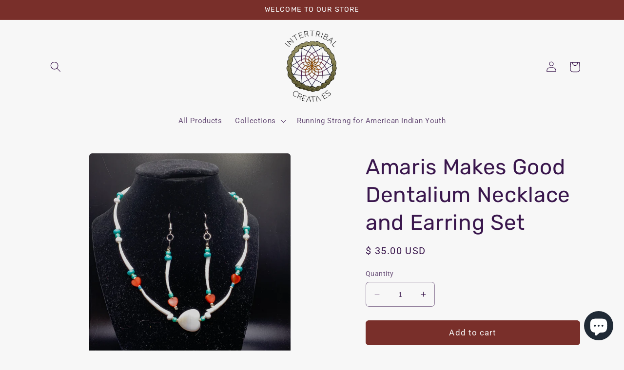

--- FILE ---
content_type: text/javascript
request_url: https://cdn.shopify.com/s/files/1/0299/8513/t/3/assets/round_up.js?v=1636911009&shop=running-strong-store.myshopify.com
body_size: 675
content:
function roundupInit(){jQuery.fn.visible=function(){return this.css("visibility","visible").hide().fadeIn("slow")},jQuery.fn.invisible=function(){return this.css("visibility","hidden")};var vesey_charity_embed_div=jQuery("#vesey_charity_embed_div"),css_url="//cdn.shopify.com/s/files/1/0299/8513/t/3/assets/round_up.css?v=184154357562423980821607705562",_total,_roundDifference,_roundDifferenceHTML,_currency,app_derived_currency="$",round_up_variant_id=31885396672585,round_up_popover_description="Donate a small portion of your purchase to support the <a href='https://indianyouth.org/' target='_blank'>Running Strong for American Indian Youth</a>.",_roundUpSaving=!1,global_resultPrice=0,changeRoundUpText=function(popover_description){jQuery("#vesey_charity_embed_tooltip").html('<span class="vesey_charity_embed_tooltiptext">'+popover_description+"</span>"),jQuery("#vesey_charity_embed_tooltip").addClass("vesey_charity_embed_question_mark"),jQuery(vesey_charity_embed_div).visible()},clearCart=function(){jQuery.getJSON("/cart.js",function(cart){jQuery.each(cart.items,function(index,value){value.id==round_up_variant_id&&jQuery.ajax({type:"POST",url:"/cart/update.js",async:!1,data:"updates["+round_up_variant_id+"]=0",dataType:"json",error:function(){console.log("Something went wrong clearing cart")},success:function(){location.reload()}})})})},addDonation=function(resultPrice){console.debug("addDonation result price: "+resultPrice);var params={type:"POST",url:"/cart/add.js",async:!1,data:"quantity="+resultPrice+"&id="+round_up_variant_id,dataType:"json",success:function(line_item){jQuery.noop()},error:function(){jQuery.noop()}};return jQuery.ajax(params)},configureCartItems=function(checkbox){if(clearCart(),checkbox.is(":checked")){localStorage.setItem("round_up_checkbox_status",!0),_total=String(jQuery(vesey_charity_embed_div).data("cart-total")).replace(/[^\d.-]/g,""),_roundDifference=Math.ceil(_total),_roundDifferenceHTML=parseFloat(_roundDifference)-_total;var site_derived_currency=jQuery(vesey_charity_embed_div).data("currency").replace(/\{\{amount\}\}/,"")||"";_currency=site_derived_currency.length>=app_derived_currency.length?app_derived_currency:site_derived_currency,app_derived_currency?site_derived_currency||(_currency=app_derived_currency):_currency=site_derived_currency,_roundDifference==_total&&(_roundDifferenceHTML=1);var roundPrice=_currency+_roundDifferenceHTML.toFixed(2);jQuery("#vesey_charity_embed_round_difference").html(roundPrice.replace("/s+/","")),global_resultPrice=Math.round(100*parseFloat(_roundDifferenceHTML)),console.debug("setting local roundPrice: "+roundPrice),console.debug("setting global result price: "+global_resultPrice)}else localStorage.setItem("round_up_checkbox_status",!1)},insertDynamicCSS=function(){return jQuery(vesey_charity_embed_div).length>0?(jQuery(vesey_charity_embed_div).invisible(),document.createStyleSheet?(document.createStyleSheet(""+css_url),!0):(jQuery("head").append(jQuery('<link rel="stylesheet" href="'+css_url+'" type="text/css" media="screen" />')),!0)):!1};if(typeof Storage!="undefined"){var round_up_checkbox_status=localStorage.getItem("round_up_checkbox_status");round_up_checkbox_status==null?(round_up_checkbox_status=!0,jQuery("#vesey_charity_embed_checkbox").prop("checked",!0),localStorage.setItem("round_up_checkbox_status",!0)):round_up_checkbox_status=="false"?jQuery("#vesey_charity_embed_checkbox").prop("checked",!1):jQuery("#vesey_charity_embed_checkbox").prop("checked",!0);var css_inserted=!1;if(css_inserted=insertDynamicCSS(),round_up_variant_id==!1||css_inserted==!1)return;jQuery("#vesey_charity_embed_checkbox").click(function(){var checkbox=jQuery(this);configureCartItems(checkbox)}),configureCartItems(jQuery("#vesey_charity_embed_checkbox")),changeRoundUpText(round_up_popover_description),jQuery("body").on("click",'[name="checkout"], [name="goto_pp"], [name="goto_gc"]',function(event){var round_up_checkbox_status2=localStorage.getItem("round_up_checkbox_status");if(round_up_checkbox_status2!=="false")return _roundUpSaving?void 0:(_roundUpSaving=!0,event.preventDefault(),event.stopPropagation(),jQuery.when(addDonation(global_resultPrice)).done(function(){jQuery(event.target).trigger("click")}),!1)}),"ontouchstart"in document.documentElement&&jQuery("body").css("cursor","pointer")}}if(typeof jQuery=="undefined"){var headTag=document.getElementsByTagName("head")[0],jqTag=document.createElement("script");jqTag.type="text/javascript",jqTag.src="https://ajax.googleapis.com/ajax/libs/jquery/1/jquery.min.js",jqTag.onload=roundupInit,headTag.appendChild(jqTag)}else roundupInit();
//# sourceMappingURL=/s/files/1/0299/8513/t/3/assets/round_up.js.map?shop=running-strong-store.myshopify.com&v=1636911009
